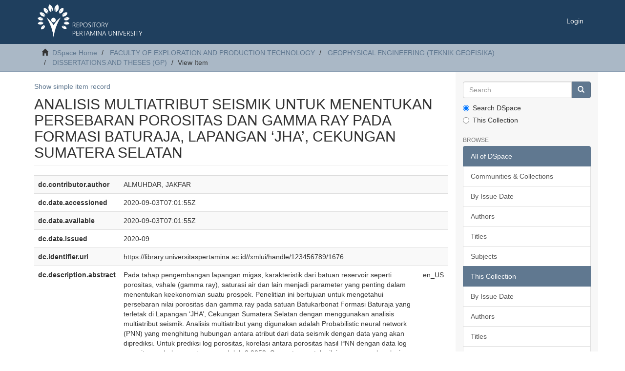

--- FILE ---
content_type: text/html;charset=utf-8
request_url: https://library.universitaspertamina.ac.id/xmlui/handle/123456789/1676?show=full
body_size: 4909
content:
<!DOCTYPE html>
            <!--[if lt IE 7]> <html class="no-js lt-ie9 lt-ie8 lt-ie7" lang="en"> <![endif]-->
            <!--[if IE 7]>    <html class="no-js lt-ie9 lt-ie8" lang="en"> <![endif]-->
            <!--[if IE 8]>    <html class="no-js lt-ie9" lang="en"> <![endif]-->
            <!--[if gt IE 8]><!--> <html class="no-js" lang="en"> <!--<![endif]-->
            <head><META http-equiv="Content-Type" content="text/html; charset=UTF-8">
<meta content="text/html; charset=UTF-8" http-equiv="Content-Type">
<meta content="IE=edge,chrome=1" http-equiv="X-UA-Compatible">
<meta content="width=device-width,initial-scale=1" name="viewport">
<link rel="shortcut icon" href="/xmlui/themes/Mirage2/images/favicon.ico">
<link rel="apple-touch-icon" href="/xmlui/themes/Mirage2/images/apple-touch-icon.png">
<meta name="Generator" content="DSpace 6.3">
<link href="/xmlui/themes/Mirage2/styles/main.css" rel="stylesheet">
<link type="application/opensearchdescription+xml" rel="search" href="http://library.universitaspertamina.ac.id:80/xmlui/open-search/description.xml" title="DSpace">
<script>
                //Clear default text of emty text areas on focus
                function tFocus(element)
                {
                if (element.value == ' '){element.value='';}
                }
                //Clear default text of emty text areas on submit
                function tSubmit(form)
                {
                var defaultedElements = document.getElementsByTagName("textarea");
                for (var i=0; i != defaultedElements.length; i++){
                if (defaultedElements[i].value == ' '){
                defaultedElements[i].value='';}}
                }
                //Disable pressing 'enter' key to submit a form (otherwise pressing 'enter' causes a submission to start over)
                function disableEnterKey(e)
                {
                var key;

                if(window.event)
                key = window.event.keyCode;     //Internet Explorer
                else
                key = e.which;     //Firefox and Netscape

                if(key == 13)  //if "Enter" pressed, then disable!
                return false;
                else
                return true;
                }
            </script><!--[if lt IE 9]>
                <script src="/xmlui/themes/Mirage2/vendor/html5shiv/dist/html5shiv.js"> </script>
                <script src="/xmlui/themes/Mirage2/vendor/respond/dest/respond.min.js"> </script>
                <![endif]--><script src="/xmlui/themes/Mirage2/vendor/modernizr/modernizr.js"> </script>
<title>ANALISIS MULTIATRIBUT SEISMIK UNTUK MENENTUKAN PERSEBARAN POROSITAS DAN GAMMA RAY PADA FORMASI BATURAJA, LAPANGAN &lsquo;JHA&rsquo;, CEKUNGAN SUMATERA SELATAN</title>
<link rel="schema.DCTERMS" href="http://purl.org/dc/terms/" />
<link rel="schema.DC" href="http://purl.org/dc/elements/1.1/" />
<meta name="DC.creator" content="ALMUHDAR, JAKFAR" />
<meta name="DCTERMS.dateAccepted" content="2020-09-03T07:01:55Z" scheme="DCTERMS.W3CDTF" />
<meta name="DCTERMS.available" content="2020-09-03T07:01:55Z" scheme="DCTERMS.W3CDTF" />
<meta name="DCTERMS.issued" content="2020-09" scheme="DCTERMS.W3CDTF" />
<meta name="DC.identifier" content="https://library.universitaspertamina.ac.id//xmlui/handle/123456789/1676" scheme="DCTERMS.URI" />
<meta name="DCTERMS.abstract" content="Pada tahap pengembangan lapangan migas, karakteristik dari batuan reservoir seperti porositas, vshale (gamma ray), saturasi air dan lain menjadi parameter yang penting dalam menentukan keekonomian suatu prospek. Penelitian ini bertujuan untuk mengetahui persebaran nilai porositas dan gamma ray pada satuan Batukarbonat Formasi Baturaja yang terletak di Lapangan ‘JHA’, Cekungan Sumatera Selatan dengan menggunakan analisis multiatribut seismik. Analisis multiatribut yang digunakan adalah Probabilistic neural network (PNN) yang menghitung hubungan antara atribut dari data seismik dengan data yang akan diprediksi. Untuk prediksi log porositas, korelasi antara porositas hasil PNN dengan data log porositas pada keempat sumur adalah 0.9052. Sementara untuk nilai gamma ray korelasi antara hasil PNN dengan data log gamma ray pada keempat sumur adalah sebesar 0.8179. Berdasarkan analisis PNN tersebut dibuat volum porositas dan gamma ray pada zona reservoir di daerah penelitian. Kedua peta memperlihatkan carbonate build up di sebelah barat daerah penelitian memiliki porositas sebesar 7 – 15 % dan gamma ray sebesar 40 – 90 API. Sedangkan carbonate build up di sebelah timur daerah penelitian memiliki porositas sebesar 0 – 5 % dan gamma ray sebesar 70 – 115 API. Dapat disimpulkan bahwa Lapangan ‘JHA’ memiliki prospek pada carbonate build up sebelah barat daerah penelitian berdasarkan nilai porositas dan gamma ray." xml:lang="en_US" />
<meta name="DC.subject" content="Atribut Seismik, Multiatribut Seismik, Probabilistic Neural Network, PNN, Porositas, Gamma Ray" xml:lang="en_US" />
<meta name="DC.title" content="ANALISIS MULTIATRIBUT SEISMIK UNTUK MENENTUKAN PERSEBARAN POROSITAS DAN GAMMA RAY PADA FORMASI BATURAJA, LAPANGAN ‘JHA’, CEKUNGAN SUMATERA SELATAN" xml:lang="en_US" />
<meta name="DC.type" content="Thesis" xml:lang="en_US" />
<meta content="Atribut Seismik, Multiatribut Seismik, Probabilistic Neural Network, PNN, Porositas, Gamma Ray; Thesis" name="citation_keywords">
<meta content="ANALISIS MULTIATRIBUT SEISMIK UNTUK MENENTUKAN PERSEBARAN POROSITAS DAN GAMMA RAY PADA FORMASI BATURAJA, LAPANGAN &lsquo;JHA&rsquo;, CEKUNGAN SUMATERA SELATAN" name="citation_title">
<meta content="ANALISIS MULTIATRIBUT SEISMIK UNTUK MENENTUKAN PERSEBARAN POROSITAS DAN GAMMA RAY PADA FORMASI BATURAJA, LAPANGAN &lsquo;JHA&rsquo;, CEKUNGAN SUMATERA SELATAN" name="citation_dissertation_name">
<meta content="ALMUHDAR, JAKFAR" name="citation_author">
<meta content="2020-09" name="citation_date">
<meta content="https://library.universitaspertamina.ac.id//xmlui/handle/123456789/1676" name="citation_abstract_html_url">
</head><body>
<header>
<div role="navigation" class="navbar navbar-default navbar-static-top">
<div class="container">
<div class="navbar-header">
<button data-toggle="offcanvas" class="navbar-toggle" type="button"><span class="sr-only">Toggle navigation</span><span class="icon-bar"></span><span class="icon-bar"></span><span class="icon-bar"></span></button><a class="navbar-brand" href="/xmlui/"><img src="/xmlui/themes/Mirage2//images/the_comengers.png"></a>
<div class="navbar-header pull-right visible-xs hidden-sm hidden-md hidden-lg">
<ul class="nav nav-pills pull-left ">
<li>
<form method="get" action="/xmlui/login" style="display: inline">
<button class="navbar-toggle navbar-link"><b aria-hidden="true" class="visible-xs glyphicon glyphicon-user"></b></button>
</form>
</li>
</ul>
</div>
</div>
<div class="navbar-header pull-right hidden-xs">
<ul class="nav navbar-nav pull-left"></ul>
<ul class="nav navbar-nav pull-left">
<li>
<a href="/xmlui/login"><span class="hidden-xs">Login</span></a>
</li>
</ul>
<button type="button" class="navbar-toggle visible-sm" data-toggle="offcanvas"><span class="sr-only">Toggle navigation</span><span class="icon-bar"></span><span class="icon-bar"></span><span class="icon-bar"></span></button>
</div>
</div>
</div>
</header>
<div class="trail-wrapper hidden-print">
<div class="container">
<div class="row">
<div class="col-xs-12">
<div class="breadcrumb dropdown visible-xs">
<a data-toggle="dropdown" class="dropdown-toggle" role="button" href="#" id="trail-dropdown-toggle">View Item&nbsp;<b class="caret"></b></a>
<ul aria-labelledby="trail-dropdown-toggle" role="menu" class="dropdown-menu">
<li role="presentation">
<a role="menuitem" href="/xmlui/"><i aria-hidden="true" class="glyphicon glyphicon-home"></i>&nbsp;
                        DSpace Home</a>
</li>
<li role="presentation">
<a role="menuitem" href="/xmlui/handle/123456789/35">FACULTY OF EXPLORATION AND PRODUCTION TECHNOLOGY</a>
</li>
<li role="presentation">
<a role="menuitem" href="/xmlui/handle/123456789/43">GEOPHYSICAL ENGINEERING (TEKNIK GEOFISIKA)</a>
</li>
<li role="presentation">
<a role="menuitem" href="/xmlui/handle/123456789/58">DISSERTATIONS AND THESES (GP)</a>
</li>
<li role="presentation" class="disabled">
<a href="#" role="menuitem">View Item</a>
</li>
</ul>
</div>
<ul class="breadcrumb hidden-xs">
<li>
<i aria-hidden="true" class="glyphicon glyphicon-home"></i>&nbsp;
            <a href="/xmlui/">DSpace Home</a>
</li>
<li>
<a href="/xmlui/handle/123456789/35">FACULTY OF EXPLORATION AND PRODUCTION TECHNOLOGY</a>
</li>
<li>
<a href="/xmlui/handle/123456789/43">GEOPHYSICAL ENGINEERING (TEKNIK GEOFISIKA)</a>
</li>
<li>
<a href="/xmlui/handle/123456789/58">DISSERTATIONS AND THESES (GP)</a>
</li>
<li class="active">View Item</li>
</ul>
</div>
</div>
</div>
</div>
<div class="hidden" id="no-js-warning-wrapper">
<div id="no-js-warning">
<div class="notice failure">JavaScript is disabled for your browser. Some features of this site may not work without it.</div>
</div>
</div>
<div class="container" id="main-container">
<div class="row row-offcanvas row-offcanvas-right">
<div class="horizontal-slider clearfix">
<div class="col-xs-12 col-sm-12 col-md-9 main-content">
<div>
<div id="aspect_artifactbrowser_ItemViewer_div_item-view" class="ds-static-div primary">
<p class="ds-paragraph item-view-toggle item-view-toggle-top">
<a href="/xmlui/handle/123456789/1676">Show simple item record</a>
</p>
<!-- External Metadata URL: cocoon://metadata/handle/123456789/1676/mets.xml-->
<h2 class="page-header first-page-header">ANALISIS MULTIATRIBUT SEISMIK UNTUK MENENTUKAN PERSEBARAN POROSITAS DAN GAMMA RAY PADA FORMASI BATURAJA, LAPANGAN &lsquo;JHA&rsquo;, CEKUNGAN SUMATERA SELATAN</h2>
<div class="ds-table-responsive">
<table class="ds-includeSet-table detailtable table table-striped table-hover">

<tr class="ds-table-row odd ">
<td class="label-cell">dc.contributor.author</td><td class="word-break">ALMUHDAR, JAKFAR</td><td></td>
</tr>

<tr class="ds-table-row even ">
<td class="label-cell">dc.date.accessioned</td><td class="word-break">2020-09-03T07:01:55Z</td><td></td>
</tr>

<tr class="ds-table-row odd ">
<td class="label-cell">dc.date.available</td><td class="word-break">2020-09-03T07:01:55Z</td><td></td>
</tr>

<tr class="ds-table-row even ">
<td class="label-cell">dc.date.issued</td><td class="word-break">2020-09</td><td></td>
</tr>

<tr class="ds-table-row odd ">
<td class="label-cell">dc.identifier.uri</td><td class="word-break">https://library.universitaspertamina.ac.id//xmlui/handle/123456789/1676</td><td></td>
</tr>

<tr class="ds-table-row even ">
<td class="label-cell">dc.description.abstract</td><td class="word-break">Pada tahap pengembangan lapangan migas, karakteristik dari batuan reservoir seperti porositas, vshale (gamma ray), saturasi air dan lain menjadi parameter yang penting dalam menentukan keekonomian suatu prospek. Penelitian ini bertujuan untuk mengetahui persebaran nilai porositas dan gamma ray pada satuan Batukarbonat Formasi Baturaja yang terletak di Lapangan &lsquo;JHA&rsquo;, Cekungan Sumatera Selatan dengan menggunakan analisis multiatribut seismik. Analisis multiatribut yang digunakan adalah Probabilistic neural network (PNN) yang menghitung hubungan antara atribut dari data seismik dengan data yang akan diprediksi. Untuk prediksi log porositas, korelasi antara porositas hasil PNN dengan data log porositas pada keempat sumur adalah 0.9052. Sementara untuk nilai gamma ray korelasi antara hasil PNN dengan data log gamma ray pada keempat sumur adalah sebesar 0.8179. Berdasarkan analisis PNN tersebut dibuat volum porositas dan gamma ray pada zona reservoir di daerah penelitian. Kedua peta memperlihatkan carbonate build up di sebelah barat daerah penelitian memiliki porositas sebesar 7 &ndash; 15 % dan gamma ray sebesar 40 &ndash; 90 API. Sedangkan carbonate build up di sebelah timur daerah penelitian memiliki porositas sebesar 0 &ndash; 5 % dan gamma ray sebesar 70 &ndash; 115 API. Dapat disimpulkan bahwa Lapangan &lsquo;JHA&rsquo; memiliki prospek pada carbonate build up sebelah barat daerah penelitian berdasarkan nilai porositas dan gamma ray.</td><td>en_US</td>
</tr>

<tr class="ds-table-row odd ">
<td class="label-cell">dc.subject</td><td class="word-break">Atribut Seismik, Multiatribut Seismik, Probabilistic Neural Network, PNN, Porositas, Gamma Ray</td><td>en_US</td>
</tr>

<tr class="ds-table-row even ">
<td class="label-cell">dc.title</td><td class="word-break">ANALISIS MULTIATRIBUT SEISMIK UNTUK MENENTUKAN PERSEBARAN POROSITAS DAN GAMMA RAY PADA FORMASI BATURAJA, LAPANGAN &lsquo;JHA&rsquo;, CEKUNGAN SUMATERA SELATAN</td><td>en_US</td>
</tr>

<tr class="ds-table-row odd ">
<td class="label-cell">dc.type</td><td class="word-break">Thesis</td><td>en_US</td>
</tr>

</table>
</div>
<span class="Z3988" title="ctx_ver=Z39.88-2004&amp;rft_val_fmt=info%3Aofi%2Ffmt%3Akev%3Amtx%3Adc&amp;rft_id=https%3A%2F%2Flibrary.universitaspertamina.ac.id%2F%2Fxmlui%2Fhandle%2F123456789%2F1676&amp;rfr_id=info%3Asid%2Fdspace.org%3Arepository&amp;">
            ﻿ 
        </span>
<h3>Files in this item</h3>
<div class="file-list">
<div class="file-wrapper row">
<div class="col-xs-6 col-sm-3">
<div class="thumbnail">
<a class="image-link" href="/xmlui/bitstream/handle/123456789/1676/Analisis%20Multiatribut%20Seismik%20untuk%20Menentukan%20Persebaran%20Porositas%20dan%20Gamma%20Ray%20pada%20Formasi%20Baturaja%2c%20Lapangan%20%27JHA%27%2c%20Cekungan%20Sumatera%20Selatan.pdf?sequence=1&isAllowed=n"><img alt="Thumbnail" data-src="holder.js/100%x80/text:No Thumbnail"></a>
</div>
</div>
<div class="col-xs-6 col-sm-7">
<dl class="file-metadata dl-horizontal">
<dt>Name:</dt>
<dd class="word-break" title="Analisis Multiatribut Seismik untuk Menentukan Persebaran Porositas dan Gamma Ray pada Formasi Baturaja, Lapangan 'JHA', Cekungan Sumatera Selatan.pdf">Analisis Multiatribut Seismik ...</dd>
<dt>Size:</dt>
<dd class="word-break">4.990Mb</dd>
<dt>Format:</dt>
<dd class="word-break">PDF</dd>
</dl>
</div>
<div class="file-link col-xs-6 col-xs-offset-6 col-sm-2 col-sm-offset-0">
<a href="/xmlui/bitstream/handle/123456789/1676/Analisis%20Multiatribut%20Seismik%20untuk%20Menentukan%20Persebaran%20Porositas%20dan%20Gamma%20Ray%20pada%20Formasi%20Baturaja%2c%20Lapangan%20%27JHA%27%2c%20Cekungan%20Sumatera%20Selatan.pdf?sequence=1&isAllowed=n">View/<wbr></wbr>Open</a>
</div>
</div>
</div>
<h3 class="ds-list-head">This item appears in the following Collection(s)</h3>
<ul class="ds-referenceSet-list">
<!-- External Metadata URL: cocoon://metadata/handle/123456789/58/mets.xml-->
<li>
<a href="/xmlui/handle/123456789/58">DISSERTATIONS AND THESES (GP)</a>
<br>Collections of Geophysical Engineering Students' Dissertations and Theses</li>
</ul>
<p class="ds-paragraph item-view-toggle item-view-toggle-bottom">
<a href="/xmlui/handle/123456789/1676">Show simple item record</a>
</p>
</div>
</div>
<div class="visible-xs visible-sm">
<footer>
<div class="row">
<hr>
<div class="col-xs-7 col-sm-8">
<div>
<a target="_blank" href="http://www.dspace.org/">DSpace software</a> copyright&nbsp;&copy;&nbsp;2002-2015&nbsp; <a target="_blank" href="http://www.duraspace.org/">DuraSpace</a>
</div>
<div class="hidden-print">
<a href="/xmlui/contact">Contact Us</a> | <a href="/xmlui/feedback">Send Feedback</a>
</div>
</div>
<div class="col-xs-5 col-sm-4 hidden-print">
<div class="pull-right">
<span class="theme-by">Theme by&nbsp;</span>
<br>
<a href="http://atmire.com" target="_blank" title="@mire NV"><img src="/xmlui/themes/Mirage2//images/@mirelogo-small.png" alt="@mire NV"></a>
</div>
</div>
</div>
<a class="hidden" href="/xmlui/htmlmap">&nbsp;</a>
<p>&nbsp;</p>
</footer>
</div>
</div>
<div role="navigation" id="sidebar" class="col-xs-6 col-sm-3 sidebar-offcanvas">
<div class="word-break hidden-print" id="ds-options">
<div class="ds-option-set" id="ds-search-option">
<form method="post" class="" id="ds-search-form" action="/xmlui/discover">
<fieldset>
<div class="input-group">
<input placeholder="Search" type="text" class="ds-text-field form-control" name="query"><span class="input-group-btn"><button title="Go" class="ds-button-field btn btn-primary"><span aria-hidden="true" class="glyphicon glyphicon-search"></span></button></span>
</div>
<div class="radio">
<label><input checked value="" name="scope" type="radio" id="ds-search-form-scope-all">Search DSpace</label>
</div>
<div class="radio">
<label><input name="scope" type="radio" id="ds-search-form-scope-container" value="123456789/58">This Collection</label>
</div>
</fieldset>
</form>
</div>
<h2 class="ds-option-set-head  h6">Browse</h2>
<div id="aspect_viewArtifacts_Navigation_list_browse" class="list-group">
<a class="list-group-item active"><span class="h5 list-group-item-heading  h5">All of DSpace</span></a><a href="/xmlui/community-list" class="list-group-item ds-option">Communities &amp; Collections</a><a href="/xmlui/browse?type=dateissued" class="list-group-item ds-option">By Issue Date</a><a href="/xmlui/browse?type=author" class="list-group-item ds-option">Authors</a><a href="/xmlui/browse?type=title" class="list-group-item ds-option">Titles</a><a href="/xmlui/browse?type=subject" class="list-group-item ds-option">Subjects</a><a class="list-group-item active"><span class="h5 list-group-item-heading  h5">This Collection</span></a><a href="/xmlui/handle/123456789/58/browse?type=dateissued" class="list-group-item ds-option">By Issue Date</a><a href="/xmlui/handle/123456789/58/browse?type=author" class="list-group-item ds-option">Authors</a><a href="/xmlui/handle/123456789/58/browse?type=title" class="list-group-item ds-option">Titles</a><a href="/xmlui/handle/123456789/58/browse?type=subject" class="list-group-item ds-option">Subjects</a>
</div>
<h2 class="ds-option-set-head  h6">My Account</h2>
<div id="aspect_viewArtifacts_Navigation_list_account" class="list-group">
<a href="/xmlui/login" class="list-group-item ds-option">Login</a><a href="/xmlui/register" class="list-group-item ds-option">Register</a>
</div>
<div id="aspect_viewArtifacts_Navigation_list_context" class="list-group"></div>
<div id="aspect_viewArtifacts_Navigation_list_administrative" class="list-group"></div>
<div id="aspect_discovery_Navigation_list_discovery" class="list-group"></div>
</div>
</div>
</div>
</div>
<div class="hidden-xs hidden-sm">
<footer>
<div class="row">
<hr>
<div class="col-xs-7 col-sm-8">
<div>
<a target="_blank" href="http://www.dspace.org/">DSpace software</a> copyright&nbsp;&copy;&nbsp;2002-2015&nbsp; <a target="_blank" href="http://www.duraspace.org/">DuraSpace</a>
</div>
<div class="hidden-print">
<a href="/xmlui/contact">Contact Us</a> | <a href="/xmlui/feedback">Send Feedback</a>
</div>
</div>
<div class="col-xs-5 col-sm-4 hidden-print">
<div class="pull-right">
<span class="theme-by">Theme by&nbsp;</span>
<br>
<a href="http://atmire.com" target="_blank" title="@mire NV"><img src="/xmlui/themes/Mirage2//images/@mirelogo-small.png" alt="@mire NV"></a>
</div>
</div>
</div>
<a class="hidden" href="/xmlui/htmlmap">&nbsp;</a>
<p>&nbsp;</p>
</footer>
</div>
</div>
<script type="text/javascript">
                         if(typeof window.publication === 'undefined'){
                            window.publication={};
                          };
                        window.publication.contextPath= '/xmlui';window.publication.themePath= '/xmlui/themes/Mirage2/';</script><script>if(!window.DSpace){window.DSpace={};}window.DSpace.context_path='/xmlui';window.DSpace.theme_path='/xmlui/themes/Mirage2/';</script><script src="/xmlui/themes/Mirage2/scripts/theme.js"> </script>
</body></html>
